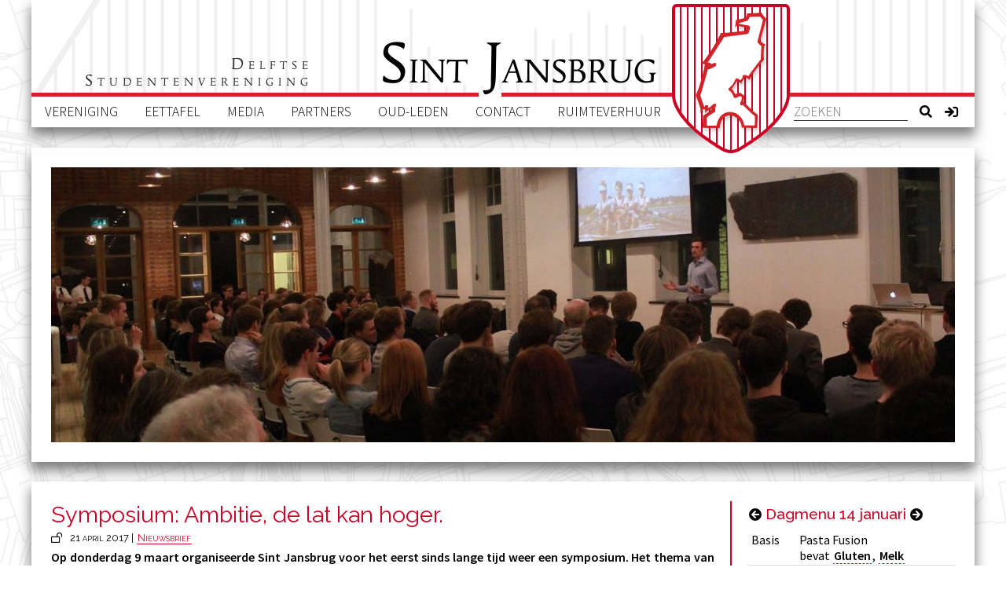

--- FILE ---
content_type: text/html; charset=UTF-8
request_url: https://www.sintjansbrug.nl/2017/04/21/symposium-ambitie-de-lat-kan-hoger/
body_size: 17431
content:


<!DOCTYPE html PUBLIC "-//W3C//DTD XHTML 1.0 Strict//EN" "http://www.w3.org/TR/xhtml1/DTD/xhtml1-strict.dtd">

<html lang="nl-NL" xml:lang="nl-NL">

<head>
    <link media="all" href="https://www.sintjansbrug.nl/wp-content/cache/autoptimize/1/css/autoptimize_0a90d90e47cf270d19d9f047f7231ab8.css" rel="stylesheet" /><link media="screen" href="https://www.sintjansbrug.nl/wp-content/cache/autoptimize/1/css/autoptimize_cdbecd12151624654d4d10e135ce6526.css" rel="stylesheet" /><title>Symposium: Ambitie, de lat kan hoger. | Sint Jansbrug</title>

    <link rel="alternate" type="application/rss+xml" href="/category/nieuws/feed">
    <!-- TODO: RSS Feed -->

    <!--  META -->
    <meta charset="utf-8">
    <meta http-equiv="X-UA-Compatible" content="IE=edge">
    <meta name="description" content="De Website der D.S.V. Sint Jansbrug">
    <meta name="keywords" content="d.s.v. sint jansbrug, dsv sint jansbrug, sint jansbrug, jansbrug, delftse studentenvereniging sint jansbrug, studentenvereniging, delft, oude delft, tu delft, universiteit, studenten">
    <meta property="og:site_name" content="Sint Jansbrug">
    <meta property="og:url" content="https://www.sintjansbrug.nl/2017/04/21/symposium-ambitie-de-lat-kan-hoger/">
    <meta name="theme-color" content="#CC0024"/>

    <!-- MOBILE -->
    <meta id="sjb-viewport" name="viewport" content="width=460, initial-scale=0.75">

    <!-- STYLES -->
    

    <!-- SCRIPTS -->
    <script type="text/javascript">
        // MOBILE VIEWPORT
        // if (screen.width > 360) {
        //     var vp = document.getElementById('sjb-viewport');
        //     vp.setAttribute('content','width=device-width, initial-scale=1');
        // }

        function logOutPopup() {
            return confirm("Weet je zeker dat je wilt uitloggen?");
        }


    </script>

    <!-- ICONS -->
    <link rel="apple-touch-icon" sizes="180x180"
          href=" https://www.sintjansbrug.nl/wp-content/themes/new/sint-jansbrug/img/icon/apple-touch-icon.png">
    <link rel="icon" type="image/png" sizes="32x32"
          href="https://www.sintjansbrug.nl/wp-content/themes/new/sint-jansbrug/img/icon/favicon-32x32.png">
    <link rel="icon" type="image/png" sizes="16x16"
          href="https://www.sintjansbrug.nl/wp-content/themes/new/sint-jansbrug/img/icon/favicon-16x16.png">
    <link rel="manifest" href="https://www.sintjansbrug.nl/wp-content/themes/new/sint-jansbrug/img/icon/manifest.json">
    <link rel="mask-icon" href="https://www.sintjansbrug.nl/wp-content/themes/new/sint-jansbrug/img/icon/safari-pinned-tab.svg"
          color="#cc0024">
    <link rel="shortcut icon" href="https://www.sintjansbrug.nl/wp-content/themes/new/sint-jansbrug/img/icon/favicon.ico">
    <meta name="msapplication-TileColor" content="#ffffff">
    <meta name="msapplication-TileImage"
          content="https://www.sintjansbrug.nl/wp-content/themes/new/sint-jansbrug/img/icon/mstile-144x144.png">
    <meta name="msapplication-config" content="https://www.sintjansbrug.nl/wp-content/themes/new/sint-jansbrug/img/icon/browserconfig.xml">
    <meta name="theme-color" content="#ffffff">

    <meta name='robots' content='max-image-preview:large' />
<link rel='dns-prefetch' href='//code.jquery.com' />
<link rel='dns-prefetch' href='//unpkg.com' />
<link rel='dns-prefetch' href='//fonts.googleapis.com' />
<link rel='dns-prefetch' href='//pro.fontawesome.com' />
<link rel="alternate" type="application/rss+xml" title="Sint Jansbrug &raquo; Symposium: Ambitie, de lat kan hoger. reacties feed" href="https://www.sintjansbrug.nl/2017/04/21/symposium-ambitie-de-lat-kan-hoger/feed/" />
<link rel="alternate" title="oEmbed (JSON)" type="application/json+oembed" href="https://www.sintjansbrug.nl/wp-json/oembed/1.0/embed?url=https%3A%2F%2Fwww.sintjansbrug.nl%2F2017%2F04%2F21%2Fsymposium-ambitie-de-lat-kan-hoger%2F" />
<link rel="alternate" title="oEmbed (XML)" type="text/xml+oembed" href="https://www.sintjansbrug.nl/wp-json/oembed/1.0/embed?url=https%3A%2F%2Fwww.sintjansbrug.nl%2F2017%2F04%2F21%2Fsymposium-ambitie-de-lat-kan-hoger%2F&#038;format=xml" />










<link rel='stylesheet' id='microtip-css' href='https://unpkg.com/microtip/microtip.css' type='text/css' media='all' />

<link rel='stylesheet' id='dashicons-css' href='https://www.sintjansbrug.nl/wp-includes/css/dashicons.min.css?ver=6.9' type='text/css' media='all' />










<link rel='stylesheet' id='font-raleway-css' href='https://fonts.googleapis.com/css?family=Raleway:100,100i,200,200i,300,300i,400,400i,500,500i,600,600i,700,700i,800,800i,900,900i' type='text/css' media='all' />
<link rel='stylesheet' id='font-source-sans-pro-css' href='https://fonts.googleapis.com/css?family=Source+Sans+Pro:200,200i,300,300i,400,400i,600,600i,700,700i,900,900i' type='text/css' media='all' />




















<link rel='stylesheet' id='font-awesome-official-css' href='https://pro.fontawesome.com/releases/v5.15.2/css/all.css' type='text/css' media='all' integrity="sha384-yJpxAFV0Ip/w63YkZfDWDTU6re/Oc3ZiVqMa97pi8uPt92y0wzeK3UFM2yQRhEom" crossorigin="anonymous" />
<script type="text/javascript" src="https://www.sintjansbrug.nl/wp-includes/js/jquery/jquery.min.js?ver=3.7.1" id="jquery-core-js"></script>

<script type="text/javascript" id="ajax_beeren-js-extra">
/* <![CDATA[ */
var myAjax = {"ajaxurl":"https://www.sintjansbrug.nl/wp-admin/admin-ajax.php"};
//# sourceURL=ajax_beeren-js-extra
/* ]]> */
</script>

<script type="text/javascript" id="ajax_eettafel-js-extra">
/* <![CDATA[ */
var myAjax = {"ajaxurl":"https://www.sintjansbrug.nl/wp-admin/admin-ajax.php"};
//# sourceURL=ajax_eettafel-js-extra
/* ]]> */
</script>

<script type="text/javascript" id="utils-js-extra">
/* <![CDATA[ */
var userSettings = {"url":"/","uid":"0","time":"1768411520","secure":"1"};
//# sourceURL=utils-js-extra
/* ]]> */
</script>

<link rel="https://api.w.org/" href="https://www.sintjansbrug.nl/wp-json/" /><link rel="alternate" title="JSON" type="application/json" href="https://www.sintjansbrug.nl/wp-json/wp/v2/posts/1237" /><link rel="EditURI" type="application/rsd+xml" title="RSD" href="https://www.sintjansbrug.nl/xmlrpc.php?rsd" />
<meta name="generator" content="WordPress 6.9" />
<link rel="canonical" href="https://www.sintjansbrug.nl/2017/04/21/symposium-ambitie-de-lat-kan-hoger/" />
<link rel='shortlink' href='https://www.sintjansbrug.nl/?p=1237' />

<!-- This site is using AdRotate v5.6.4 Professional to display their advertisements - https://ajdg.solutions/ -->
<!-- AdRotate CSS -->

<!-- /AdRotate CSS -->


</head>

<body data-rsssl=1 class="wp-singular post-template-default single single-post postid-1237 single-format-standard wp-theme-newsint-jansbrug">

<div id="wrapper">

    <div id="container">

        <div class="header">
            
                <div class="left">
                    <a href="/" class="titles">
                        <h2>Delftse<br/>Studentenvereniging</h2>

                                                <h1><span>S</span>int <span class="break-line">J</span>ansbrug</h1>
                    </a>

                    <ul class="menu"><li id="menu-item-136062" class="menu-item menu-item-type-post_type menu-item-object-page menu-item-home menu-item-has-children menu-item-136062"><a href="https://www.sintjansbrug.nl/">Vereniging</a>
<ul class="sub-menu">
	<li id="menu-item-140" class="menu-item menu-item-type-post_type menu-item-object-page current_page_parent menu-item-140"><a href="https://www.sintjansbrug.nl/actueel/">Actueel</a></li>
	<li id="menu-item-175" class="menu-item menu-item-type-post_type menu-item-object-page menu-item-175"><a href="https://www.sintjansbrug.nl/vereniging/geschiedenis/">Geschiedenis</a></li>
	<li id="menu-item-179" class="menu-item menu-item-type-post_type menu-item-object-page menu-item-179"><a href="https://www.sintjansbrug.nl/vereniging/pand/">Pand</a></li>
	<li id="menu-item-173" class="menu-item menu-item-type-post_type menu-item-object-page menu-item-173"><a href="https://www.sintjansbrug.nl/vereniging/bestuur/">Bestuur</a></li>
	<li id="menu-item-177" class="menu-item menu-item-type-post_type menu-item-object-page menu-item-177"><a href="https://www.sintjansbrug.nl/vereniging/intern/">Intern</a></li>
	<li id="menu-item-174" class="menu-item menu-item-type-post_type menu-item-object-page menu-item-174"><a href="https://www.sintjansbrug.nl/vereniging/extern/">Extern</a></li>
	<li id="menu-item-177229" class="menu-item menu-item-type-post_type menu-item-object-page menu-item-177229"><a href="https://www.sintjansbrug.nl/verenigingshuizen/">Huizen</a></li>
	<li id="menu-item-913" class="menu-item menu-item-type-post_type menu-item-object-page menu-item-913"><a href="https://www.sintjansbrug.nl/vereniging/studie-carriere/">Studie &amp; Carrière</a></li>
	<li id="menu-item-178" class="menu-item menu-item-type-post_type menu-item-object-page menu-item-178"><a href="https://www.sintjansbrug.nl/vereniging/lid-worden/">Lid worden?</a></li>
	<li id="menu-item-164994" class="menu-item menu-item-type-post_type menu-item-object-page menu-item-164994"><a href="https://www.sintjansbrug.nl/interesselijst/">Interesselijst SJB</a></li>
</ul>
</li>
<li id="menu-item-144" class="menu-item menu-item-type-post_type menu-item-object-page menu-item-has-children menu-item-144"><a href="https://www.sintjansbrug.nl/eettafel/">Eettafel</a>
<ul class="sub-menu">
	<li id="menu-item-147" class="menu-item menu-item-type-post_type menu-item-object-page menu-item-147"><a href="https://www.sintjansbrug.nl/eettafel/menu/">Menu</a></li>
</ul>
</li>
<li id="menu-item-136061" class="menu-item menu-item-type-post_type menu-item-object-page menu-item-has-children menu-item-136061"><a href="https://www.sintjansbrug.nl/media/fotos/">Media</a>
<ul class="sub-menu">
	<li id="menu-item-154" class="menu-item menu-item-type-post_type menu-item-object-page menu-item-154"><a href="https://www.sintjansbrug.nl/media/fotos/">Foto’s</a></li>
</ul>
</li>
<li id="menu-item-158" class="menu-item menu-item-type-post_type menu-item-object-page menu-item-158"><a href="https://www.sintjansbrug.nl/partners/">Partners</a></li>
<li id="menu-item-156" class="menu-item menu-item-type-post_type menu-item-object-page menu-item-has-children menu-item-156"><a href="https://www.sintjansbrug.nl/oud-leden/">Oud-leden</a>
<ul class="sub-menu">
	<li id="menu-item-157" class="menu-item menu-item-type-post_type menu-item-object-page menu-item-157"><a href="https://www.sintjansbrug.nl/oud-leden/oudledenvereniging/">Oudledenvereniging</a></li>
	<li id="menu-item-192860" class="menu-item menu-item-type-post_type menu-item-object-page menu-item-192860"><a href="https://www.sintjansbrug.nl/veel-gestelde-vragen-door-oudleden/">Veel gestelde vragen door oudleden</a></li>
</ul>
</li>
<li id="menu-item-142" class="menu-item menu-item-type-post_type menu-item-object-page menu-item-142"><a href="https://www.sintjansbrug.nl/contact/">Contact</a></li>
<li id="menu-item-191437" class="menu-item menu-item-type-post_type menu-item-object-page menu-item-191437"><a href="https://www.sintjansbrug.nl/ruimteverhuur/">Ruimteverhuur</a></li>
</ul>
                    <div class="menu-widgets">
		                <div class="widget">			<div class="textwidget">
        <div id="dagmenu">
            <div id="menudatum">
                <a class="prev fas fa-arrow-circle-left" onclick="nieuw_dag_menu('2026-01-13')"></a>
                <h3 class="widget-title">Dagmenu 14 januari</h3>
                <a class="next fas fa-arrow-circle-right" onclick="nieuw_dag_menu('2026-01-15')"></a>
            </div><div class="blockmenu_content"><table id="eettafel-menu" class="clear" cellspacing="0">
                    <tr class="basis">
                        <td class="title">Basis</td>
                        <td class="maaltijd">Pasta Fusion
                            <br/>
                            <span class="allergenen"> 
                            bevat <a role="tooltip" aria-label="Glutenbevattende granen: tarwe, rogge, gerst, haver, spelt, kamut of kruisingen daarvan en producten op basis van glutenbevattende granen, met uitzondering van de in de verordening voedselinformatie genoemde stoffen en producten." data-microtip-size="large" data-microtip-position="bottom-left">Gluten</a>, <a role="tooltip" aria-label="Melk en producten op basis van melk (inclusief lactose), met uitzondering van de in de verordening voedselinformatie genoemde stoffen en producten." data-microtip-size="large" data-microtip-position="bottom-left">Melk</a>
                            </span></td>
                    </tr>
                    <tr class="vlees">
                        <td class="title">Vlees</td>
                        <td class="maaltijd">spek</td>
                    </tr>
                    <tr class="vega">
                        <td class="title">Vega</td>
                        <td class="maaltijd">kastanjechampignons</td>
                    </tr><tr class="luxe-toe">
                        <td class="title">Toe</td>
                        <td class="maaltijd">Worteltaart met banaan<br/>
                            <span class="allergenen"> 
                            bevat <a role="tooltip" aria-label="Eieren en producten op basis van ei." data-microtip-size="medium" data-microtip-position="bottom-left">Eieren</a>, <a role="tooltip" aria-label="Glutenbevattende granen: tarwe, rogge, gerst, haver, spelt, kamut of kruisingen daarvan en producten op basis van glutenbevattende granen, met uitzondering van de in de verordening voedselinformatie genoemde stoffen en producten." data-microtip-size="large" data-microtip-position="bottom-left">Gluten</a>, <a role="tooltip" aria-label="Melk en producten op basis van melk (inclusief lactose), met uitzondering van de in de verordening voedselinformatie genoemde stoffen en producten." data-microtip-size="large" data-microtip-position="bottom-left">Melk</a>, <a role="tooltip" aria-label="Noten zoals amandelen, hazelnoten, walnoten, cashewnoten, pecannoten, paranoten, pistachenoten,macadamianoten en producten op basis van noten, met uitzondering van de in de verordening voedselinformatie genoemde stoffen en producten." data-microtip-size="large" data-microtip-position="bottom-left">Noten</a>
                            </span></td>
                     </tr></table></div></div></div>
		</div>                    </div>
                </div>

            <a class="logo" href="https://www.sintjansbrug.nl" title="Sint Jansbrug"></a>

            <a href="/" class="titles mobile">
                <h1><span class="pre">D.S.V.</span> <span>S</span>int <span class="break-line">J</span>ansbrug</h1>
            </a>

            <div class="right">

                <ul class="menu profile">
			                                <li class="search searchform logged-out">
                            <form class="search" action="/" method="get">
                                <input type="search" name="s" class="search-input" placeholder="Zoeken" />
                                <input type="submit" class="fas  search-submit" value="&#xf002;"/>
                            </form>
                        </li>

                        <!--                            <li class="search"><a class="fas fa-search search-trigger"> </a></li>-->
                        <li class="hideable logged-out"><a href="/inloggen?redirect_to=/2017/04/21/symposium-ambitie-de-lat-kan-hoger/" class="fas fa-sign-in"></a></li>
				                            <li class="menu-toggle"><a class="fas fa-bars"></a></li>

                    <!-- TODO: Help URL via option?? -->

                </ul>
            </div>

            <div class="clear">&nbsp;</div>

        </div> <!-- /.header -->

    
                <div class="content single-post front">
            <div class="post-image-container"
                 style="background-image: url('https://www.sintjansbrug.nl/wp-content/uploads/2017/07/17917748_10212781508039322_2382859951059001659_o-1150x766.jpg'); max-height: 766px">

	            		            <img width="1150" height="350" src="https://www.sintjansbrug.nl/wp-content/uploads/2017/07/17917748_10212781508039322_2382859951059001659_o-1150x350.jpg" class="attachment-full-width-content-panorama size-full-width-content-panorama wp-post-image" alt="FOTO: Symposium" decoding="async" fetchpriority="high" />	                        </div>
        </div>
        
    <div class="content single-post front continued has-sidebar">

    <div class="post-wrapper">
        <h1 class="post-title">Symposium: Ambitie, de lat kan hoger.</h1>
        <h6 class="post-meta"><i class="meta-icon far fa-lock-open post-public"></i>21 april 2017 | <a href="https://www.sintjansbrug.nl/category/nieuwsbrief/" rel="category tag">Nieuwsbrief</a></h6>

            <div class="post-content">
                <div class="main has-extended">
	                <p>Op donderdag 9 maart organiseerde Sint Jansbrug voor het eerst sinds lange tijd weer een symposium. Het thema van deze avond in het Science Centre van de TU Delft was ‘Ambitie, de lat kan hoger’. 120 studenten en medewerkers van de TU bezochten het symposium, waaronder &#8211; door de goede promo- waren er ook veel studenten van buiten de vereniging.</p>
<p>
                </div>


	                                    <div class="extended">
				            </p>
<p>Het doel van de avond was om studenten te enthousiasmeren. Hoe kan je ambitie aanwakkeren en ge<span class="text_exposed_show">bruiken tijdens je studententijd? Ga je studeren om je te ontwikkelen naar je potentie en niet alleen om het papiertje te behalen? De TU Delft kwam met deze open vraag naar de studentenverenigingen en op dit thema sprong de studiebegeleidingscommissie BOSS van Sint Jansbrug mooi in.</span></p>
<div class="text_exposed_show">
<p>Onder begeleiding van de dagvoorzitter dr. ir. Wim Thijs vertelden 4 inspirerende sprekers hun verhaal. Nick Overkamp is toproeier bij LAGA en lichtte zijn drive om te roeien toe. Hoe ga je om met alle tegenslagen die je te verduren krijgt als je voor de top gaat? De ondernemersdrift van Ide Swager en Menno Gravemaker sprong eraf bij het verhaal over Momo Medical, hun startup van Yes!Delft. Zij zorgen voor een goedkope techniek om doorligplekken in ziekenhuizen te verhelpen. Chris de Ruijter van Leap The Innovation Agency toonde de ambitie van zijn eigen bedrijf, maar ook van de bedrijven die ze adviseren. Kelbey Wheeler vertelde over zijn ervaringen en de structuur binnen het Dreamteam Nova Electric Racing. Dagvoorzitter Wim Thijs liet zien waarom hij de Dreamhal heeft opgericht en waarom deze zo goed is voor de Delftse student. Het was een geslaagd symposium en een mooie kans voor de vereniging om zich van een nieuwe kant te laten zien.</p>
</div>
                        </div>
		                        </div>

        <div class="comments">
	        <h2>Reacties</h2><p class="comment-notice">Er zijn (nog) geen reacties op dit bericht. Ben jij de eerste?</p><div class="clear"></div>	<div id="respond" class="comment-respond">
		<h3 id="reply-title" class="comment-reply-title">Praat zelf mee <small><a rel="nofollow" id="cancel-comment-reply-link" href="/2017/04/21/symposium-ambitie-de-lat-kan-hoger/#respond" style="display:none;">Reactie annuleren</a></small></h3><p class="must-log-in">Je moet <a href="https://www.sintjansbrug.nl/wp-login.php?redirect_to=https%3A%2F%2Fwww.sintjansbrug.nl%2F2017%2F04%2F21%2Fsymposium-ambitie-de-lat-kan-hoger%2F"> ingelogd zijn op</a> om een reactie te plaatsen.</p>	</div><!-- #respond -->
	        </div>
    </div>



<!--    TODO: Previous / next post toevoegen? -->

    
<div class="sidebar">
    <div class="widget widget-sidebar">			<div class="textwidget">
        <div id="dagmenu">
            <div id="menudatum">
                <a class="prev fas fa-arrow-circle-left" onclick="nieuw_dag_menu('2026-01-13')"></a>
                <h3 class="widget-title">Dagmenu 14 januari</h3>
                <a class="next fas fa-arrow-circle-right" onclick="nieuw_dag_menu('2026-01-15')"></a>
            </div><div class="blockmenu_content"><table id="eettafel-menu" class="clear" cellspacing="0">
                    <tr class="basis">
                        <td class="title">Basis</td>
                        <td class="maaltijd">Pasta Fusion
                            <br/>
                            <span class="allergenen"> 
                            bevat <a role="tooltip" aria-label="Glutenbevattende granen: tarwe, rogge, gerst, haver, spelt, kamut of kruisingen daarvan en producten op basis van glutenbevattende granen, met uitzondering van de in de verordening voedselinformatie genoemde stoffen en producten." data-microtip-size="large" data-microtip-position="bottom-left">Gluten</a>, <a role="tooltip" aria-label="Melk en producten op basis van melk (inclusief lactose), met uitzondering van de in de verordening voedselinformatie genoemde stoffen en producten." data-microtip-size="large" data-microtip-position="bottom-left">Melk</a>
                            </span></td>
                    </tr>
                    <tr class="vlees">
                        <td class="title">Vlees</td>
                        <td class="maaltijd">spek</td>
                    </tr>
                    <tr class="vega">
                        <td class="title">Vega</td>
                        <td class="maaltijd">kastanjechampignons</td>
                    </tr><tr class="luxe-toe">
                        <td class="title">Toe</td>
                        <td class="maaltijd">Worteltaart met banaan<br/>
                            <span class="allergenen"> 
                            bevat <a role="tooltip" aria-label="Eieren en producten op basis van ei." data-microtip-size="medium" data-microtip-position="bottom-left">Eieren</a>, <a role="tooltip" aria-label="Glutenbevattende granen: tarwe, rogge, gerst, haver, spelt, kamut of kruisingen daarvan en producten op basis van glutenbevattende granen, met uitzondering van de in de verordening voedselinformatie genoemde stoffen en producten." data-microtip-size="large" data-microtip-position="bottom-left">Gluten</a>, <a role="tooltip" aria-label="Melk en producten op basis van melk (inclusief lactose), met uitzondering van de in de verordening voedselinformatie genoemde stoffen en producten." data-microtip-size="large" data-microtip-position="bottom-left">Melk</a>, <a role="tooltip" aria-label="Noten zoals amandelen, hazelnoten, walnoten, cashewnoten, pecannoten, paranoten, pistachenoten,macadamianoten en producten op basis van noten, met uitzondering van de in de verordening voedselinformatie genoemde stoffen en producten." data-microtip-size="large" data-microtip-position="bottom-left">Noten</a>
                            </span></td>
                     </tr></table></div></div></div>
		</div>
    <div class="clear"></div>
</div>
    <div class="clear"></div>

    </div>


<div class="footer">
    <div class="sitemap">
        <ul class="sitemap"><li class="menu-item menu-item-type-post_type menu-item-object-page menu-item-home menu-item-has-children menu-item-136062"><a href="https://www.sintjansbrug.nl/">Vereniging</a>
<ul class="sub-menu">
	<li class="menu-item menu-item-type-post_type menu-item-object-page current_page_parent menu-item-140"><a href="https://www.sintjansbrug.nl/actueel/">Actueel</a></li>
	<li class="menu-item menu-item-type-post_type menu-item-object-page menu-item-175"><a href="https://www.sintjansbrug.nl/vereniging/geschiedenis/">Geschiedenis</a></li>
	<li class="menu-item menu-item-type-post_type menu-item-object-page menu-item-179"><a href="https://www.sintjansbrug.nl/vereniging/pand/">Pand</a></li>
	<li class="menu-item menu-item-type-post_type menu-item-object-page menu-item-173"><a href="https://www.sintjansbrug.nl/vereniging/bestuur/">Bestuur</a></li>
	<li class="menu-item menu-item-type-post_type menu-item-object-page menu-item-177"><a href="https://www.sintjansbrug.nl/vereniging/intern/">Intern</a></li>
	<li class="menu-item menu-item-type-post_type menu-item-object-page menu-item-174"><a href="https://www.sintjansbrug.nl/vereniging/extern/">Extern</a></li>
	<li class="menu-item menu-item-type-post_type menu-item-object-page menu-item-177229"><a href="https://www.sintjansbrug.nl/verenigingshuizen/">Huizen</a></li>
	<li class="menu-item menu-item-type-post_type menu-item-object-page menu-item-913"><a href="https://www.sintjansbrug.nl/vereniging/studie-carriere/">Studie &amp; Carrière</a></li>
	<li class="menu-item menu-item-type-post_type menu-item-object-page menu-item-178"><a href="https://www.sintjansbrug.nl/vereniging/lid-worden/">Lid worden?</a></li>
	<li class="menu-item menu-item-type-post_type menu-item-object-page menu-item-164994"><a href="https://www.sintjansbrug.nl/interesselijst/">Interesselijst SJB</a></li>
</ul>
</li>
<li class="menu-item menu-item-type-post_type menu-item-object-page menu-item-has-children menu-item-144"><a href="https://www.sintjansbrug.nl/eettafel/">Eettafel</a>
<ul class="sub-menu">
	<li class="menu-item menu-item-type-post_type menu-item-object-page menu-item-147"><a href="https://www.sintjansbrug.nl/eettafel/menu/">Menu</a></li>
</ul>
</li>
<li class="menu-item menu-item-type-post_type menu-item-object-page menu-item-has-children menu-item-136061"><a href="https://www.sintjansbrug.nl/media/fotos/">Media</a>
<ul class="sub-menu">
	<li class="menu-item menu-item-type-post_type menu-item-object-page menu-item-154"><a href="https://www.sintjansbrug.nl/media/fotos/">Foto’s</a></li>
</ul>
</li>
<li class="menu-item menu-item-type-post_type menu-item-object-page menu-item-158"><a href="https://www.sintjansbrug.nl/partners/">Partners</a></li>
<li class="menu-item menu-item-type-post_type menu-item-object-page menu-item-has-children menu-item-156"><a href="https://www.sintjansbrug.nl/oud-leden/">Oud-leden</a>
<ul class="sub-menu">
	<li class="menu-item menu-item-type-post_type menu-item-object-page menu-item-157"><a href="https://www.sintjansbrug.nl/oud-leden/oudledenvereniging/">Oudledenvereniging</a></li>
	<li class="menu-item menu-item-type-post_type menu-item-object-page menu-item-192860"><a href="https://www.sintjansbrug.nl/veel-gestelde-vragen-door-oudleden/">Veel gestelde vragen door oudleden</a></li>
</ul>
</li>
<li class="menu-item menu-item-type-post_type menu-item-object-page menu-item-142"><a href="https://www.sintjansbrug.nl/contact/">Contact</a></li>
<li class="menu-item menu-item-type-post_type menu-item-object-page menu-item-191437"><a href="https://www.sintjansbrug.nl/ruimteverhuur/">Ruimteverhuur</a></li>
</ul>    </div>

	        <div class="sidebar-footer">
			<div class="widget widget-footer">			<div class="textwidget"><p>D.S.V. Sint Jansbrug</p>

<p>Oude Delft 50-52<br />
2611 CD Delft</p>

<p><a href="https://www.facebook.com/SintJansbrug/" class="fab fa-facebook-f" target="_blank" style="color: #FFFFFF"></a> <a href="https://www.instagram.com/sintjansbrug/" class="fab fa-instagram" target="_blank" style="color: #FFFFFF"></a> <a href="https://twitter.com/sintjansbrug" class="fab fa-twitter" target="_blank" style="color: #FFFFFF"></a> <a href="https://www.linkedin.com/company/dsv-sint-jansbrug/" class="fab fa-linkedin-in" target="_blank" style="color: #FFFFFF"></a></p>

<p><a href="tel:+31152120619">(+31) 15 212 06 19</a><br />
<a href="mailto:bestuur@sintjansbrug.nl" target="_blank" rel="noopener">bestuur@sintjansbrug.nl</a></p>

<p>KvK: 40397063<br />
BTW: NL006899675B01</p>

<p><a href="https://www.sintjansbrug.nl/privacy-en-cookiebeleid/">Privacy- en cookiebeleid</a></p></div>
		</div>        </div>
	
	
    <div class="clear"></div>
</div> <!-- /.footer -->

</div> <!-- /#container -->


</div> <!-- /#wrapper -->

<script type="speculationrules">
{"prefetch":[{"source":"document","where":{"and":[{"href_matches":"/*"},{"not":{"href_matches":["/wp-*.php","/wp-admin/*","/wp-content/uploads/*","/wp-content/*","/wp-content/plugins/*","/wp-content/themes/new/sint-jansbrug/*","/*\\?(.+)"]}},{"not":{"selector_matches":"a[rel~=\"nofollow\"]"}},{"not":{"selector_matches":".no-prefetch, .no-prefetch a"}}]},"eagerness":"conservative"}]}
</script>
			<!-- Modal Pop-up -->
			<div class="wpsc-modal" style="display:none">
				<div class="overlay"></div>
				<div class="loader">
					<img 
						src="https://www.sintjansbrug.nl/wp-content/plugins/supportcandy/asset/images/loader-white.gif" 
						alt="Loading...">
				</div>
				<div class="inner-container">
					<div class="modal">
						<div class="wpsc-modal-header"></div>
						<div class="wpsc-modal-body"></div>
						<div class="wpsc-modal-footer"></div>
					</div>
				</div>
			</div>
						<script type="text/javascript">

				// Register functions to call for responsive behaviour changes
				function wpsc_apply_responsive_styles(){

					wpsc_close_humbargar();
					wpsc_el_reset_visible();
					wpsc_el_reset_hidden();
									}

				// Register functions to call on document ready
				function wpsc_document_ready() {
									}

				// after ticket reply
				function wpsc_after_ticket_reply(ticket_id) {
									}

				// after close ticket
				function wpsc_after_close_ticket(ticket_id) {
									}

				// after change create as
				function wpsc_after_change_create_as() {
					wpsc_get_create_as_customer_fields('5e25ce0877');
									}
			</script>
						
						<script>
							</script>
			
			<script src='https://www.google.com/recaptcha/api.js?hl=en'></script><script type="text/javascript" id="mediaelement-core-js-before">
/* <![CDATA[ */
var mejsL10n = {"language":"nl","strings":{"mejs.download-file":"Bestand downloaden","mejs.install-flash":"Je gebruikt een browser die geen Flash Player heeft ingeschakeld of ge\u00efnstalleerd. Zet de Flash Player plugin aan of download de nieuwste versie van https://get.adobe.com/flashplayer/","mejs.fullscreen":"Volledig scherm","mejs.play":"Afspelen","mejs.pause":"Pauzeren","mejs.time-slider":"Tijdschuifbalk","mejs.time-help-text":"Gebruik Links/Rechts pijltoetsen om \u00e9\u00e9n seconde vooruit te spoelen, Omhoog/Omlaag pijltoetsen om tien seconden vooruit te spoelen.","mejs.live-broadcast":"Live uitzending","mejs.volume-help-text":"Gebruik Omhoog/Omlaag pijltoetsen om het volume te verhogen of te verlagen.","mejs.unmute":"Geluid aan","mejs.mute":"Dempen","mejs.volume-slider":"Volumeschuifbalk","mejs.video-player":"Videospeler","mejs.audio-player":"Audiospeler","mejs.captions-subtitles":"Bijschriften/ondertitels","mejs.captions-chapters":"Hoofdstukken","mejs.none":"Geen","mejs.afrikaans":"Afrikaans","mejs.albanian":"Albanees","mejs.arabic":"Arabisch","mejs.belarusian":"Wit-Russisch","mejs.bulgarian":"Bulgaars","mejs.catalan":"Catalaans","mejs.chinese":"Chinees","mejs.chinese-simplified":"Chinees (Versimpeld)","mejs.chinese-traditional":"Chinees (Traditioneel)","mejs.croatian":"Kroatisch","mejs.czech":"Tsjechisch","mejs.danish":"Deens","mejs.dutch":"Nederlands","mejs.english":"Engels","mejs.estonian":"Estlands","mejs.filipino":"Filipijns","mejs.finnish":"Fins","mejs.french":"Frans","mejs.galician":"Galicisch","mejs.german":"Duits","mejs.greek":"Grieks","mejs.haitian-creole":"Ha\u00eftiaans Creools","mejs.hebrew":"Hebreeuws","mejs.hindi":"Hindi","mejs.hungarian":"Hongaars","mejs.icelandic":"IJslands","mejs.indonesian":"Indonesisch","mejs.irish":"Iers","mejs.italian":"Italiaans","mejs.japanese":"Japans","mejs.korean":"Koreaans","mejs.latvian":"Lets","mejs.lithuanian":"Litouws","mejs.macedonian":"Macedonisch","mejs.malay":"Maleis","mejs.maltese":"Maltees","mejs.norwegian":"Noors","mejs.persian":"Perzisch","mejs.polish":"Pools","mejs.portuguese":"Portugees","mejs.romanian":"Roemeens","mejs.russian":"Russisch","mejs.serbian":"Servisch","mejs.slovak":"Slovaaks","mejs.slovenian":"Sloveens","mejs.spanish":"Spaans","mejs.swahili":"Swahili","mejs.swedish":"Zweeds","mejs.tagalog":"Tagalog","mejs.thai":"Thais","mejs.turkish":"Turks","mejs.ukrainian":"Oekra\u00efens","mejs.vietnamese":"Vietnamees","mejs.welsh":"Welsh","mejs.yiddish":"Jiddisch"}};
//# sourceURL=mediaelement-core-js-before
/* ]]> */
</script>


<script type="text/javascript" id="mediaelement-js-extra">
/* <![CDATA[ */
var _wpmejsSettings = {"pluginPath":"/wp-includes/js/mediaelement/","classPrefix":"mejs-","stretching":"responsive","audioShortcodeLibrary":"mediaelement","videoShortcodeLibrary":"mediaelement"};
//# sourceURL=mediaelement-js-extra
/* ]]> */
</script>


<script type="text/javascript" id="adrotate-dyngroup-js-extra">
/* <![CDATA[ */
var impression_object = {"ajax_url":"https://www.sintjansbrug.nl/wp-admin/admin-ajax.php"};
//# sourceURL=adrotate-dyngroup-js-extra
/* ]]> */
</script>

<script type="text/javascript" id="adrotate-clicktracker-js-extra">
/* <![CDATA[ */
var click_object = {"ajax_url":"https://www.sintjansbrug.nl/wp-admin/admin-ajax.php"};
//# sourceURL=adrotate-clicktracker-js-extra
/* ]]> */
</script>



<script type="text/javascript" id="editor-js-after">
/* <![CDATA[ */
window.wp.oldEditor = window.wp.editor;
//# sourceURL=editor-js-after
/* ]]> */
</script>
<script type="text/javascript" id="quicktags-js-extra">
/* <![CDATA[ */
var quicktagsL10n = {"closeAllOpenTags":"Alle open tags sluiten","closeTags":"tags sluiten","enterURL":"URL invoeren","enterImageURL":"URL van de afbeelding invoeren","enterImageDescription":"Voer een beschrijving in van de afbeelding","textdirection":"tekstrichting","toggleTextdirection":"Toggle editor tekstrichting","dfw":"Afleidingsvrije modus","strong":"Vet","strongClose":"Vet tag sluiten","em":"Cursief","emClose":"Cursief-tag sluiten","link":"Link invoegen","blockquote":"Blockquote","blockquoteClose":"Blockquote-tag sluiten","del":"Verwijderde tekst (doorgestreept)","delClose":"Tag verwijderde tekst sluiten","ins":"Ingevoegde tekst","insClose":"Ingevoegde tekst tag sluiten","image":"Afbeelding invoegen","ul":"Opsommingslijst","ulClose":"Lijsttag met opsommingstekens sluiten","ol":"Genummerde lijst","olClose":"Genummerde lijst tag sluiten","li":"Lijstitem","liClose":"Lijst item tag sluiten","code":"Code","codeClose":"Code tag sluiten","more":"Verder lezen tag invoegen"};
//# sourceURL=quicktags-js-extra
/* ]]> */
</script>


<script type="text/javascript" src="https://www.sintjansbrug.nl/wp-includes/js/dist/dom-ready.min.js?ver=f77871ff7694fffea381" id="wp-dom-ready-js"></script>
<script type="text/javascript" src="https://www.sintjansbrug.nl/wp-includes/js/dist/hooks.min.js?ver=dd5603f07f9220ed27f1" id="wp-hooks-js"></script>
<script type="text/javascript" src="https://www.sintjansbrug.nl/wp-includes/js/dist/i18n.min.js?ver=c26c3dc7bed366793375" id="wp-i18n-js"></script>
<script type="text/javascript" id="wp-i18n-js-after">
/* <![CDATA[ */
wp.i18n.setLocaleData( { 'text direction\u0004ltr': [ 'ltr' ] } );
//# sourceURL=wp-i18n-js-after
/* ]]> */
</script>
<script type="text/javascript" id="wp-a11y-js-translations">
/* <![CDATA[ */
( function( domain, translations ) {
	var localeData = translations.locale_data[ domain ] || translations.locale_data.messages;
	localeData[""].domain = domain;
	wp.i18n.setLocaleData( localeData, domain );
} )( "default", {"translation-revision-date":"2026-01-12 18:34:59+0000","generator":"GlotPress\/4.0.3","domain":"messages","locale_data":{"messages":{"":{"domain":"messages","plural-forms":"nplurals=2; plural=n != 1;","lang":"nl"},"Notifications":["Meldingen"]}},"comment":{"reference":"wp-includes\/js\/dist\/a11y.js"}} );
//# sourceURL=wp-a11y-js-translations
/* ]]> */
</script>
<script type="text/javascript" src="https://www.sintjansbrug.nl/wp-includes/js/dist/a11y.min.js?ver=cb460b4676c94bd228ed" id="wp-a11y-js"></script>
<script type="text/javascript" id="common-js-extra">
/* <![CDATA[ */
var bulkActionObserverIds = {"bulk_action":"action","changeit":"new_role"};
//# sourceURL=common-js-extra
/* ]]> */
</script>
<script type="text/javascript" id="common-js-translations">
/* <![CDATA[ */
( function( domain, translations ) {
	var localeData = translations.locale_data[ domain ] || translations.locale_data.messages;
	localeData[""].domain = domain;
	wp.i18n.setLocaleData( localeData, domain );
} )( "default", {"translation-revision-date":"2025-12-11 13:52:50+0000","generator":"GlotPress\/4.0.3","domain":"messages","locale_data":{"messages":{"":{"domain":"messages","plural-forms":"nplurals=2; plural=n != 1;","lang":"nl"},"Screen Options updated.":["Scherminstellingen ge\u00fcpdatet."],"%1$s is deprecated since version %2$s with no alternative available.":["%1$s is verouderd sinds versie %2$s, zonder beschikbaar alternatief."],"%1$s is deprecated since version %2$s! Use %3$s instead.":["%1$s is verouderd sinds versie %2$s! Gebruik %3$s in plaats daarvan."],"Please select at least one item to perform this action on.":["Selecteer minstens \u00e9\u00e9n item om deze handeling op uit te voeren."],"Expand Main menu":["Hoofdmenu uitbreiden"],"Dismiss this notice.":["Dit bericht negeren."],"You are about to permanently delete these items from your site.\nThis action cannot be undone.\n'Cancel' to stop, 'OK' to delete.":["Je staat op het punt deze items definitief van je site te verwijderen.\nDeze actie kan niet ongedaan gemaakt worden.\n'Annuleren' om te stoppen, 'OK' om te verwijderen."],"Collapse Main menu":["Hoofdmenu inklappen"]}},"comment":{"reference":"wp-admin\/js\/common.js"}} );
//# sourceURL=common-js-translations
/* ]]> */
</script>

<script type="text/javascript" id="wplink-js-extra">
/* <![CDATA[ */
var wpLinkL10n = {"title":"Link invoegen/bewerken","update":"Update","save":"Link toevoegen","noTitle":"(geen titel)","noMatchesFound":"Geen resultaten gevonden.","linkSelected":"Link geselecteerd.","linkInserted":"Link ingevoegd.","minInputLength":"3"};
//# sourceURL=wplink-js-extra
/* ]]> */
</script>



<script type="text/javascript" id="thickbox-js-extra">
/* <![CDATA[ */
var thickboxL10n = {"next":"Volgende \u003E","prev":"\u003C Vorige","image":"Afbeelding","of":"van","close":"Sluiten","noiframes":"Deze functie vereist inline-frames. Je hebt inline-frames uitgeschakeld of de browser ondersteunt ze niet.","loadingAnimation":"https://www.sintjansbrug.nl/wp-includes/js/thickbox/loadingAnimation.gif"};
//# sourceURL=thickbox-js-extra
/* ]]> */
</script>






<script type="text/javascript" id="wpsc-framework-js-extra">
/* <![CDATA[ */
var supportcandy = {"ajax_url":"https://www.sintjansbrug.nl/wp-admin/admin-ajax.php","urls":{"support":"","open_ticket":""},"plugin_url":"https://www.sintjansbrug.nl/wp-content/plugins/supportcandy/","version":"3.0.9","loader_html":"\t\t\t\u003Cdiv class=\"wpsc-loader\"\u003E\n\t\t\t\t\u003Cimg src=\"https://www.sintjansbrug.nl/wp-content/plugins/supportcandy/asset/images/loader.gif\" alt=\"Loading...\" /\u003E\n\t\t\t\u003C/div\u003E\n\t\t\t","inline_loader":"\t\t\t\u003Cimg class=\"wpsc-inline-loader\" src=\"https://www.sintjansbrug.nl/wp-content/plugins/supportcandy/asset/images/loader.gif\" alt=\"Loading...\" /\u003E\n\t\t\t","is_frontend":"1","is_reload":"1","reply_form_position":"bottom","allowed_file_extensions":["jpg","jpeg","png","gif","pdf","doc","docx","ppt","pptx","pps","ppsx","odt","xls","xlsx","mp3","m4a","ogg","wav","mp4","m4v","mov","wmv","avi","mpg","ogv","3gp","3g2","zip","eml"],"nonce":"5b492948a1","translations":{"req_fields_error":"Benodigde velden kunnen niet leeg zijn!","datatables":{"emptyTable":"Geen Gegevens","zeroRecords":"Geen Gegevens","info":"Weergave van _START_ tot _END_ van _TOTAL_ gegevens","infoEmpty":"","loadingRecords":"","processing":"","infoFiltered":"","search":"Zoek:","paginate":{"first":"Eerste","previous":"Vorige","next":"Volgende","last":"Laatste"}},"please_wait":"Wacht a.u.b...","req_fields_missing":"Benodigde velden ontbreken!","confirm":"Weet u het zeker?","something_wrong":"Iets ging fout!","view_more":"Zie meer!","view_less":"Zie minder!","warning_message":"Er is niet geplaatste tekst in het antwoordgebied. Weet u zeker dat u het wilt negeren en verder wilt gaan?","incorrect_login":"Incorrecte gebruikersnaam of wachtwoord!","incorrect_password":"Incorrecte wachtwoord!","unsername_unavailable":"Gebruikersnaam al in gebruik!","incorrect_email":"Incorrecte e-mail adres!","copy_url":"Ticket URL gekopieerd!","invalidEmail":"Ongeldige e-mail adres!"},"temp":[],"humbargar_titles":[],"current_section":""};
//# sourceURL=wpsc-framework-js-extra
/* ]]> */
</script>








<script type="text/javascript" id="wp-polls-js-extra">
/* <![CDATA[ */
var pollsL10n = {"ajax_url":"https://www.sintjansbrug.nl/wp-admin/admin-ajax.php","text_wait":"Je deelname wordt nog behandeld. Een moment geduld...","text_valid":"Maak een geldige keuze","text_multiple":"Maximaal mogelijk aantal antwoorden:","show_loading":"1","show_fading":"1"};
//# sourceURL=wp-polls-js-extra
/* ]]> */
</script>

<script type="text/javascript" src="https://www.sintjansbrug.nl/wp-includes/js/dist/vendor/moment.min.js?ver=2.30.1" id="moment-js"></script>
<script type="text/javascript" id="moment-js-after">
/* <![CDATA[ */
moment.updateLocale( 'nl_NL', {"months":["januari","februari","maart","april","mei","juni","juli","augustus","september","oktober","november","december"],"monthsShort":["jan","feb","mrt","apr","mei","jun","jul","aug","sep","okt","nov","dec"],"weekdays":["zondag","maandag","dinsdag","woensdag","donderdag","vrijdag","zaterdag"],"weekdaysShort":["zo","ma","di","wo","do","vr","za"],"week":{"dow":1},"longDateFormat":{"LT":"H:i","LTS":null,"L":null,"LL":"j F Y","LLL":"j F Y H:i","LLLL":null}} );
//# sourceURL=moment-js-after
/* ]]> */
</script>
<script type="text/javascript" src="https://code.jquery.com/ui/1.12.1/jquery-ui.js" id="jquery-ui-js"></script>





















<script type="text/javascript" id="simcal-default-calendar-js-extra">
/* <![CDATA[ */
var simcal_default_calendar = {"ajax_url":"/wp-admin/admin-ajax.php","nonce":"e4fb60cbec","locale":"nl_NL","text_dir":"ltr","months":{"full":["januari","februari","maart","april","mei","juni","juli","augustus","september","oktober","november","december"],"short":["jan","feb","mrt","apr","mei","jun","jul","aug","sep","okt","nov","dec"]},"days":{"full":["zondag","maandag","dinsdag","woensdag","donderdag","vrijdag","zaterdag"],"short":["zo","ma","di","wo","do","vr","za"]},"meridiem":{"AM":"AM","am":"am","PM":"PM","pm":"pm"}};
//# sourceURL=simcal-default-calendar-js-extra
/* ]]> */
</script>


<script id="wp-emoji-settings" type="application/json">
{"baseUrl":"https://s.w.org/images/core/emoji/17.0.2/72x72/","ext":".png","svgUrl":"https://s.w.org/images/core/emoji/17.0.2/svg/","svgExt":".svg","source":{"concatemoji":"https://www.sintjansbrug.nl/wp-includes/js/wp-emoji-release.min.js?ver=6.9"}}
</script>
<script type="module">
/* <![CDATA[ */
/*! This file is auto-generated */
const a=JSON.parse(document.getElementById("wp-emoji-settings").textContent),o=(window._wpemojiSettings=a,"wpEmojiSettingsSupports"),s=["flag","emoji"];function i(e){try{var t={supportTests:e,timestamp:(new Date).valueOf()};sessionStorage.setItem(o,JSON.stringify(t))}catch(e){}}function c(e,t,n){e.clearRect(0,0,e.canvas.width,e.canvas.height),e.fillText(t,0,0);t=new Uint32Array(e.getImageData(0,0,e.canvas.width,e.canvas.height).data);e.clearRect(0,0,e.canvas.width,e.canvas.height),e.fillText(n,0,0);const a=new Uint32Array(e.getImageData(0,0,e.canvas.width,e.canvas.height).data);return t.every((e,t)=>e===a[t])}function p(e,t){e.clearRect(0,0,e.canvas.width,e.canvas.height),e.fillText(t,0,0);var n=e.getImageData(16,16,1,1);for(let e=0;e<n.data.length;e++)if(0!==n.data[e])return!1;return!0}function u(e,t,n,a){switch(t){case"flag":return n(e,"\ud83c\udff3\ufe0f\u200d\u26a7\ufe0f","\ud83c\udff3\ufe0f\u200b\u26a7\ufe0f")?!1:!n(e,"\ud83c\udde8\ud83c\uddf6","\ud83c\udde8\u200b\ud83c\uddf6")&&!n(e,"\ud83c\udff4\udb40\udc67\udb40\udc62\udb40\udc65\udb40\udc6e\udb40\udc67\udb40\udc7f","\ud83c\udff4\u200b\udb40\udc67\u200b\udb40\udc62\u200b\udb40\udc65\u200b\udb40\udc6e\u200b\udb40\udc67\u200b\udb40\udc7f");case"emoji":return!a(e,"\ud83e\u1fac8")}return!1}function f(e,t,n,a){let r;const o=(r="undefined"!=typeof WorkerGlobalScope&&self instanceof WorkerGlobalScope?new OffscreenCanvas(300,150):document.createElement("canvas")).getContext("2d",{willReadFrequently:!0}),s=(o.textBaseline="top",o.font="600 32px Arial",{});return e.forEach(e=>{s[e]=t(o,e,n,a)}),s}function r(e){var t=document.createElement("script");t.src=e,t.defer=!0,document.head.appendChild(t)}a.supports={everything:!0,everythingExceptFlag:!0},new Promise(t=>{let n=function(){try{var e=JSON.parse(sessionStorage.getItem(o));if("object"==typeof e&&"number"==typeof e.timestamp&&(new Date).valueOf()<e.timestamp+604800&&"object"==typeof e.supportTests)return e.supportTests}catch(e){}return null}();if(!n){if("undefined"!=typeof Worker&&"undefined"!=typeof OffscreenCanvas&&"undefined"!=typeof URL&&URL.createObjectURL&&"undefined"!=typeof Blob)try{var e="postMessage("+f.toString()+"("+[JSON.stringify(s),u.toString(),c.toString(),p.toString()].join(",")+"));",a=new Blob([e],{type:"text/javascript"});const r=new Worker(URL.createObjectURL(a),{name:"wpTestEmojiSupports"});return void(r.onmessage=e=>{i(n=e.data),r.terminate(),t(n)})}catch(e){}i(n=f(s,u,c,p))}t(n)}).then(e=>{for(const n in e)a.supports[n]=e[n],a.supports.everything=a.supports.everything&&a.supports[n],"flag"!==n&&(a.supports.everythingExceptFlag=a.supports.everythingExceptFlag&&a.supports[n]);var t;a.supports.everythingExceptFlag=a.supports.everythingExceptFlag&&!a.supports.flag,a.supports.everything||((t=a.source||{}).concatemoji?r(t.concatemoji):t.wpemoji&&t.twemoji&&(r(t.twemoji),r(t.wpemoji)))});
//# sourceURL=https://www.sintjansbrug.nl/wp-includes/js/wp-emoji-loader.min.js
/* ]]> */
</script>
		<script type="text/javascript">
		window.wp = window.wp || {};
		window.wp.editor = window.wp.editor || {};
		window.wp.editor.getDefaultSettings = function() {
			return {
				tinymce: {theme:"modern",skin:"lightgray",language:"nl",formats:{alignleft: [{selector: "p,h1,h2,h3,h4,h5,h6,td,th,div,ul,ol,li", styles: {textAlign:"left"}},{selector: "img,table,dl.wp-caption", classes: "alignleft"}],aligncenter: [{selector: "p,h1,h2,h3,h4,h5,h6,td,th,div,ul,ol,li", styles: {textAlign:"center"}},{selector: "img,table,dl.wp-caption", classes: "aligncenter"}],alignright: [{selector: "p,h1,h2,h3,h4,h5,h6,td,th,div,ul,ol,li", styles: {textAlign:"right"}},{selector: "img,table,dl.wp-caption", classes: "alignright"}],strikethrough: {inline: "del"}},relative_urls:false,remove_script_host:false,convert_urls:false,browser_spellcheck:true,fix_list_elements:true,entities:"38,amp,60,lt,62,gt",entity_encoding:"raw",keep_styles:false,cache_suffix:"wp-mce-49110-20250317",resize:"vertical",menubar:false,branding:false,preview_styles:"font-family font-size font-weight font-style text-decoration text-transform",end_container_on_empty_block:true,wpeditimage_html5_captions:true,wp_lang_attr:"nl-NL",wp_shortcut_labels:{"Heading 1":"access1","Heading 2":"access2","Heading 3":"access3","Heading 4":"access4","Heading 5":"access5","Heading 6":"access6","Paragraph":"access7","Blockquote":"accessQ","Underline":"metaU","Strikethrough":"accessD","Bold":"metaB","Italic":"metaI","Code":"accessX","Align center":"accessC","Align right":"accessR","Align left":"accessL","Justify":"accessJ","Cut":"metaX","Copy":"metaC","Paste":"metaV","Select all":"metaA","Undo":"metaZ","Redo":"metaY","Bullet list":"accessU","Numbered list":"accessO","Insert\/edit image":"accessM","Insert\/edit link":"metaK","Remove link":"accessS","Toolbar Toggle":"accessZ","Insert Read More tag":"accessT","Insert Page Break tag":"accessP","Distraction-free writing mode":"accessW","Add Media":"accessM","Keyboard Shortcuts":"accessH"},content_css:"https://www.sintjansbrug.nl/wp-includes/css/dashicons.min.css?ver=6.9,https://www.sintjansbrug.nl/wp-includes/js/tinymce/skins/wordpress/wp-content.css?ver=6.9",toolbar1:"bold,italic,bullist,numlist,link",wpautop:false,indent:true,elementpath:false,plugins:"charmap,colorpicker,hr,lists,paste,tabfocus,textcolor,fullscreen,wordpress,wpautoresize,wpeditimage,wpemoji,wpgallery,wplink,wptextpattern"},
				quicktags: {
					buttons: 'strong,em,link,ul,ol,li,code'
				}
			};
		};

					var tinyMCEPreInit = {
				baseURL: "https://www.sintjansbrug.nl/wp-includes/js/tinymce",
				suffix: ".min",
				mceInit: {},
				qtInit: {},
				load_ext: function(url,lang){var sl=tinymce.ScriptLoader;sl.markDone(url+'/langs/'+lang+'.js');sl.markDone(url+'/langs/'+lang+'_dlg.js');}
			};
					</script>
		<script type="text/javascript" src="https://www.sintjansbrug.nl/wp-includes/js/tinymce/tinymce.min.js?ver=49110-20250317" id="wp-tinymce-root-js"></script>
<script type="text/javascript" src="https://www.sintjansbrug.nl/wp-includes/js/tinymce/plugins/compat3x/plugin.min.js?ver=49110-20250317" id="wp-tinymce-js"></script>
<script type='text/javascript'>
tinymce.addI18n( 'nl', {"New document":"Nieuw document","Headings":"Kopteksten","Heading 1":"Koptekst 1","Heading 2":"Koptekst 2","Heading 3":"Koptekst 3","Heading 4":"Koptekst 4","Heading 5":"Koptekst 5","Heading 6":"Koptekst 6","Blocks":"Blokken","Paragraph":"Paragraaf","Preformatted":"Gepreformatteerd","Address":"Adres","Underline":"Onderstreept","Strikethrough":"Doorgehaald","Clear formatting":"Opmaak wissen","Bold":"Vet","Italic":"Cursief","Source code":"Broncode","Font Family":"Lettertypefamilie","Font Sizes":"Lettertype grootte","Align center":"Centreren","Align right":"Rechts uitlijnen","Align left":"Links uitlijnen","Justify":"Uitvullen","Increase indent":"Inspringen verhogen","Decrease indent":"Inspringen verkleinen","Cut":"Knippen","Copy":"Kopi\u00ebren","Paste":"Plakken","Select all":"Alles selecteren","Undo":"Ongedaan maken","Redo":"Opnieuw","Ok":"OK","Cancel":"Annuleren","Close":"Sluiten","Visual aids":"Visuele ondersteuning","Bullet list":"Opsommingslijst","Numbered list":"Genummerde lijst","Square":"Vierkant","Default":"Standaard","Circle":"Cirkel","Disc":"Schijf","Lower Greek":"Klein Grieks","Lower Alpha":"Alfabetisch","Upper Alpha":"Hoofdletter alfabetisch","Upper Roman":"Groot Romeins","Lower Roman":"Klein Romeins","Name":"Naam","Anchor":"Anker","Anchors":"Ankers","Id should start with a letter, followed only by letters, numbers, dashes, dots, colons or underscores.":"Een Id moet beginnen met een letter, gevolgd door alleen letters, cijfers, streepjes, punten, dubbele punten of underscores.","Document properties":"Documenteigenschappen","Title":"Titel","Encoding":"Codering","Description":"Beschrijving","Author":"Auteur","Image":"Afbeelding","Insert\/edit image":"Afbeelding invoegen\/bewerken","General":"Algemeen","Advanced":"Geavanceerd","Source":"Bron","Border":"Rand","Constrain proportions":"Afmetingen beperken","Vertical space":"Verticale ruimte","Image description":"Afbeeldingsbeschrijving","Style":"Stijl","Dimensions":"Afmetingen","Insert image":"Afbeelding invoegen","Date\/time":"Datum\/tijd","Insert date\/time":"Datum\/tijd invoegen","Table of Contents":"Inhoudsopgave","Insert\/Edit code sample":"Invoegen\/bewerken van de voorbeeldcode","Language":"Taal","Insert\/edit media":"Invoegen\/bewerken van media","Poster":"Schrijver","Alternative source":"Alternatieve bron","Paste your embed code below:":"Plak je insluitcode hieronder:","Insert video":"Video toevoegen","Embed":"Insluiten","Special character":"Speciaal karakter","Right to left":"Van rechts naar links","Left to right":"Van links naar rechts","Nonbreaking space":"Niet brekende ruimte","Page break":"Pagina-einde","Paste as text":"Plakken als tekst","Preview":"Voorbeeld","Print":"Afdrukken","Save":"Opslaan","Fullscreen":"Volledig scherm","Horizontal line":"Horizontale lijn","Horizontal space":"Horizontale ruimte","Restore last draft":"Laatste concept terugzetten","Insert\/edit link":"Link invoegen\/bewerken","Remove link":"Link verwijderen","Insert link":"Link invoegen","Target":"Doel","New window":"Nieuw venster","Text to display":"Te tonen tekst","Url":"URL","The URL you entered seems to be an email address. Do you want to add the required mailto: prefix?":"De URL die je hebt ingevoerd lijkt op een e-mailadres. Wil je het vereiste mailto: voorvoegsel toevoegen?","The URL you entered seems to be an external link. Do you want to add the required http:\/\/ prefix?":"De URL die je hebt ingevoerd lijkt op een externe link. Wil je het vereiste https:\/\/-voorvoegsel toevoegen?","Color":"Kleur","Custom color":"Aangepaste kleur","Custom...":"Aangepast...","No color":"Geen kleur","Could not find the specified string.":"Kon de opgegeven string niet vinden.","Replace":"Vervangen","Next":"Volgende","Prev":"Vorige","Whole words":"Volledige woorden","Find and replace":"Zoeken en vervangen","Replace with":"Vervangen door","Find":"Vind","Replace all":"Alles vervangen","Match case":"Hoofdlettergevoelig","Spellcheck":"Spelling controleren","Finish":"Voltooien","Ignore all":"Alles negeren","Ignore":"Negeren","Add to Dictionary":"Aan woordenboek toevoegen","Insert table":"Tabel invoegen","Delete table":"Tabel verwijderen","Table properties":"Tabeleigenschappen","Row properties":"Tabelrij eigenschappen","Cell properties":"Tabelcel eigenschappen","Border color":"Randkleur","Row":"Rij","Rows":"Rijen","Column":"Kolom","Cols":"Kolommen","Cell":"Cel","Header cell":"Header cel","Insert row before":"Rij boven invoegen","Insert row after":"Rij onder invoegen","Insert column before":"Kolom links invoegen","Insert column after":"Kolom rechts invoegen","Paste row before":"Tabelrij boven plakken","Paste row after":"Tabelrij onder plakken","Delete row":"Rij verwijderen","Delete column":"Kolom verwijderen","Cut row":"Tabelrij knippen","Copy row":"Tabelrij kopi\u00ebren","Merge cells":"Tabelcellen samenvoegen","Split cell":"Tabelcellen splitsen","Height":"Hoogte","Width":"Breedte","Caption":"Bijschrift","Alignment":"Uitlijning","H Align":"H-uitlijning","Left":"Links","Center":"Gecentreerd","Right":"Rechts","None":"Geen","V Align":"V-uitlijning","Top":"Bovenkant","Middle":"Midden","Bottom":"Onderkant","Row group":"Rijgroep","Column group":"Kolomgroep","Row type":"Rijtype","Cell type":"Celtype","Cell padding":"Cel padding","Cell spacing":"Celspatie","Scope":"Bereik","Insert template":"Template invoegen","Background color":"Achtergrondkleur","Text color":"Tekstkleur","Show blocks":"Blokken weergeven","Show invisible characters":"Onzichtbare karakters weergeven","Words: {0}":"Woorden: {0}","Paste is now in plain text mode. Contents will now be pasted as plain text until you toggle this option off.":"Plakken staat nu in de modus platte tekst. Inhoud wordt nu als platte tekst geplakt totdat je deze optie toggle uit.\n\nAls je rich content uit Microsoft Word wil plakken, probeer deze optie dan uit te zetten. De editor zal de tekst die vanuit Word wordt geplakt automatisch opschonen.","Rich Text Area. Press ALT-F9 for menu. Press ALT-F10 for toolbar. Press ALT-0 for help":"Rich Text gebied. Druk op Alt-Shift-H voor hulp.","Rich Text Area. Press Control-Option-H for help.":"Rich Text gebied. Druk op Control-Option-H voor hulp.","You have unsaved changes are you sure you want to navigate away?":"De wijzigingen zullen verloren gaan als je deze pagina nu verlaat.","Your browser doesn't support direct access to the clipboard. Please use the Ctrl+X\/C\/V keyboard shortcuts instead.":"Je browser ondersteunt geen directe toegang tot het klembord. Gebruik in plaats daarvan toetscombinaties of het menu Bewerken van de browser.","Insert":"Invoegen","File":"Bestand","Edit":"Bewerken","Tools":"Gereedschap","View":"Bekijken","Table":"Tabel","Toolbar Toggle":"Toolbar toggle","Insert Read More tag":"Verder lezen tag invoegen","Insert Page Break tag":"Tag pagina-einde invoegen","Read more...":"Lees verder...","Distraction-free writing mode":"Afleidingsvrije modus","No alignment":"Geen uitlijning","Remove":"Verwijderen","Edit|button":"Bewerken","Paste URL or type to search":"Plak URL of typ om te zoeken","Apply":"Toepassen","Link options":"Linkinstellingen","Visual":"Visueel","Code|tab":"Code","Add Media":"Media toevoegen","Keyboard Shortcuts":"Toetscombinaties","Classic Block Keyboard Shortcuts":"Klassiek blok toetsenbord snelkoppelingen","Default shortcuts,":"Standaard sneltoetsen,","Additional shortcuts,":"Extra sneltoetsen,","Focus shortcuts:":"Focus-sneltoets:","Inline toolbar (when an image, link or preview is selected)":"Inline toolbar (als een afbeelding, link of voorbeeld is geselecteerd)","Editor menu (when enabled)":"Editor-menu (indien ingeschakeld)","Elements path":"Element-pad","Action":"Actie","Warning: the link has been inserted but may have errors. Please test it.":"Waarschuwing: de link is toegevoegd, maar kan fouten bevatten. Graag goed testen.","To move focus to other buttons use Tab or the arrow keys. To return focus to the editor press Escape or use one of the buttons.":"Maak gebruik van Tab of de pijltoetsen om de focus naar andere knoppen te verplaatsen. Druk op Escape of maak gebruik van \u00e9\u00e9n van de knoppen om de focus terug te krijgen op de editor.","When starting a new paragraph with one of these formatting shortcuts followed by a space, the formatting will be applied automatically. Press Backspace or Escape to undo.":"Bij het starten van een nieuwe paragraaf met \u00e9\u00e9n van de volgende formattering snelkoppelingen, gevolgd door een spatie, zal de formattering automatisch worden toegepast. Druk op Backspace of Escape om dit ongedaan te maken.","The following formatting shortcuts are replaced when pressing Enter. Press Escape or the Undo button to undo.":"De volgende formattering snelkoppelingen worden vervangen wanneer je op Enter drukt. Druk op Escape of de \"Ongedaan maken\" knop om het ongedaan te maken.","The next group of formatting shortcuts are applied as you type or when you insert them around plain text in the same paragraph. Press Escape or the Undo button to undo.":"De volgende groep formattering snelkoppelingen worden toegepast, zodra je ze typt of als deze worden ingevoegd rondom platte tekst in dezelfde paragraaf. Druk op Escape of de \"Ongedaan maken\" knop om het ongedaan te maken."});
tinymce.ScriptLoader.markDone( 'https://www.sintjansbrug.nl/wp-includes/js/tinymce/langs/nl.js' );
</script>
		<div id="wp-link-backdrop" style="display: none"></div>
		<div id="wp-link-wrap" class="wp-core-ui" style="display: none" role="dialog" aria-modal="true" aria-labelledby="link-modal-title">
		<form id="wp-link" tabindex="-1">
		<input type="hidden" id="_ajax_linking_nonce" name="_ajax_linking_nonce" value="33ade546ee" />		<h1 id="link-modal-title">Link invoegen/bewerken</h1>
		<button type="button" id="wp-link-close"><span class="screen-reader-text">
			Sluiten		</span></button>
		<div id="link-selector">
			<div id="link-options">
				<p class="howto" id="wplink-enter-url">Geef de URL van de bestemming</p>
				<div>
					<label><span>URL</span>
					<input id="wp-link-url" type="text" aria-describedby="wplink-enter-url" /></label>
				</div>
				<div class="wp-link-text-field">
					<label><span>Linktekst</span>
					<input id="wp-link-text" type="text" /></label>
				</div>
				<div class="link-target">
					<label><span></span>
					<input type="checkbox" id="wp-link-target" /> Link in een nieuwe tab openen</label>
				</div>
			</div>
			<p class="howto" id="wplink-link-existing-content">Of link naar bestaande inhoud</p>
			<div id="search-panel">
				<div class="link-search-wrapper">
					<label>
						<span class="search-label">Zoeken</span>
						<input type="search" id="wp-link-search" class="link-search-field" autocomplete="off" aria-describedby="wplink-link-existing-content" />
						<span class="spinner"></span>
					</label>
				</div>
				<div id="search-results" class="query-results" tabindex="0">
					<ul></ul>
					<div class="river-waiting">
						<span class="spinner"></span>
					</div>
				</div>
				<div id="most-recent-results" class="query-results" tabindex="0">
					<div class="query-notice" id="query-notice-message">
						<em class="query-notice-default">Geen zoekopdracht term opgegeven. Recente items worden getoond.</em>
						<em class="query-notice-hint screen-reader-text">
							Zoek of gebruik de pijltoetsen omhoog en omlaag om een item te selecteren.						</em>
					</div>
					<ul></ul>
					<div class="river-waiting">
						<span class="spinner"></span>
					</div>
				</div>
			</div>
		</div>
		<div class="submitbox">
			<div id="wp-link-cancel">
				<button type="button" class="button">Annuleren</button>
			</div>
			<div id="wp-link-update">
				<input type="submit" value="Link toevoegen" class="button button-primary" id="wp-link-submit" name="wp-link-submit">
			</div>
		</div>
		</form>
		</div>
		<!-- AdRotate JS -->
<script type="text/javascript">
jQuery(document).ready(function(){if(jQuery.fn.gslider) {
	jQuery('.g-1').gslider({groupid:1,speed:10000,repeat_impressions:'Y'});
	jQuery('.g-2').gslider({groupid:2,speed:10000,repeat_impressions:'Y'});
}});
</script>
<!-- /AdRotate JS -->


<script defer src="https://www.sintjansbrug.nl/wp-content/cache/autoptimize/1/js/autoptimize_b62174f423dbcbd2c530842d2871e4cf.js"></script></body>

</html>

--- FILE ---
content_type: text/css
request_url: https://www.sintjansbrug.nl/wp-content/cache/autoptimize/1/css/autoptimize_cdbecd12151624654d4d10e135ce6526.css
body_size: 82
content:
.g{margin:0;padding:0;overflow:hidden;line-height:1;zoom:1}.g img{height:auto}.g-col{position:relative;float:left}.g-col:first-child{margin-left:0}.g-col:last-child{margin-right:0}.g-1{margin:0;width:100%;max-width:120px;height:100%;max-height:600px;float:right;clear:right}.g-2{margin:0;width:100%;max-width:265px;height:100%;max-height:265px}.g-3{margin:0;0px 0px 0px;float:left;clear:left}@media only screen and (max-width:480px){.g-col,.g-dyn,.g-single{width:100%;margin-left:0;margin-right:0}}